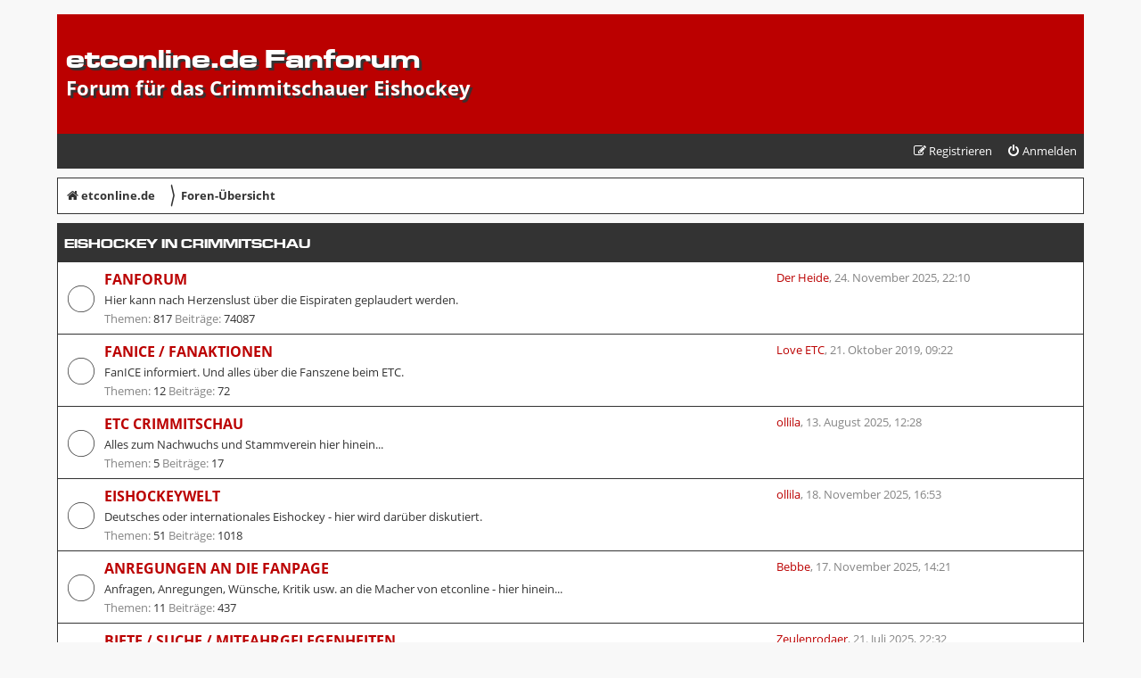

--- FILE ---
content_type: text/html; charset=UTF-8
request_url: https://forum.etconline.de/index.php?sid=2a11bb425a74194ee324a2ff061cfbc4
body_size: 4839
content:
<!DOCTYPE html>
<html dir="ltr" lang="de">
<head>
<meta charset="utf-8" />
<meta http-equiv="X-UA-Compatible" content="IE=edge">
<meta name="viewport" content="width=device-width, initial-scale=1" />

        <!-- App Indexing for Google Search -->
        <link href="android-app://com.quoord.tapatalkpro.activity/tapatalk/forum.etconline.de/?ttfid=1896912&location=index&channel=google-indexing" rel="alternate" />
        <link href="ios-app://307880732/tapatalk/forum.etconline.de/?ttfid=1896912&location=index&channel=google-indexing" rel="alternate" />
        
        <link href="./mobiquo/smartbanner/manifest.json" rel="manifest">
        
        <meta name="apple-itunes-app" content="app-id=307880732, affiliate-data=at=10lR7C, app-argument=tapatalk://forum.etconline.de/?ttfid=1896912&location=index" />
        
<title>etconline.de Fanforum - Foren-Übersicht</title>

	<link rel="alternate" type="application/atom+xml" title="Feed - etconline.de Fanforum" href="/app.php/feed?sid=787220c5cb6aceacb95220d590b72ce9">			<link rel="alternate" type="application/atom+xml" title="Feed - Neue Themen" href="/app.php/feed/topics?sid=787220c5cb6aceacb95220d590b72ce9">				
	<link rel="canonical" href="https://forum.etconline.de/">

<!--
	phpBB style name: Stasis Leak
	Based on style:   prosilver (this is the default phpBB3 style)
	Original author:  Tom Beddard ( http://www.subBlue.com/ )
	Modified by:	  Ian Bradley ( http://phpbbstyles.oo.gd )
-->

<link href="./styles/stasis-leak/theme/fonts.css" rel="stylesheet">
<link href="./assets/css/font-awesome.min.css?assets_version=37" rel="stylesheet">
<link href="./styles/stasis-leak/theme/stylesheet.css?assets_version=37" rel="stylesheet">




<!--[if lte IE 9]>
	<link href="./styles/stasis-leak/theme/tweaks.css?assets_version=37" rel="stylesheet">
<![endif]-->





</head>
<body id="phpbb" class="nojs notouch section-index ltr ">


<div id="wrap" class="wrap">
	<a id="top" class="top-anchor" accesskey="t"></a>
	<div id="page-header">
		<div class="headerbar" role="banner">
					<div class="inner">

			<div id="site-description" class="site-description">
		<a id="logo" class="logo" href="https://forum.etconline.de" title="etconline.de">
					<span class="site_logo"></span>
				</a>
				<h1><a class="sl-title-link" href="https://forum.etconline.de" title="etconline.de">etconline.de Fanforum</a></h1>
				<p>Forum für das Crimmitschauer Eishockey</p>
				<p class="skiplink"><a href="#start_here">Zum Inhalt</a></p>
			</div>

									
			</div>
					</div>
				<div class="navbar navbar-top" role="navigation">
	<div class="inner">

	<ul id="nav-main" class="nav-main linklist" role="menubar">

		<li id="quick-links" class="quick-links dropdown-container responsive-menu hidden" data-skip-responsive="true">
			<a href="#" class="dropdown-trigger">
				<i class="icon fa-bars fa-fw" aria-hidden="true"></i><span>Schnellzugriff</span>
			</a>
			<div class="dropdown">
				<div class="pointer"><div class="pointer-inner"></div></div>
				<ul class="dropdown-contents" role="menu">
					
										
					
					
										<li class="separator"></li>

									</ul>
			</div>
		</li>

								
			<li class="rightside"  data-skip-responsive="true">
			<a href="./ucp.php?mode=login&amp;redirect=index.php&amp;sid=787220c5cb6aceacb95220d590b72ce9" title="Anmelden" accesskey="x" role="menuitem">
				<i class="icon fa-power-off fa-fw" aria-hidden="true"></i><span>Anmelden</span>
			</a>
		</li>
					<li class="rightside" data-skip-responsive="true">
				<a href="./ucp.php?mode=register&amp;sid=787220c5cb6aceacb95220d590b72ce9" role="menuitem">
					<i class="icon fa-pencil-square-o  fa-fw" aria-hidden="true"></i><span>Registrieren</span>
				</a>
			</li>
						</ul>
</div>
</div>


<div class="navbar navbar-crumbs" role="navigation">
	<div class="inner">	
	
	<ul id="nav-breadcrumbs" class="nav-breadcrumbs linklist navlinks" role="menubar">
		
				
					
			
		<li class="breadcrumbs" itemscope itemtype="https://schema.org/BreadcrumbList">

							<span class="crumb" itemtype="https://schema.org/ListItem" itemprop="itemListElement" itemscope><a itemprop="item" href="https://forum.etconline.de" data-navbar-reference="home"><i class="icon fa-home fa-fw" aria-hidden="true"></i><span itemprop="name">etconline.de</span></a><meta itemprop="position" content="1" /></span>
			
							<span class="crumb" itemtype="https://schema.org/ListItem" itemprop="itemListElement" itemscope><a itemprop="item" href="./index.php?sid=787220c5cb6aceacb95220d590b72ce9" accesskey="h" data-navbar-reference="index"> <span class="crumb-sep">&#x3009;</span><span itemprop="name">Foren-Übersicht</span></a><meta itemprop="position" content="2" /></span>

			
					
		</li>

		
			</ul>

	</div>
</div>
	</div>

	
	<a id="start_here" class="anchor"></a>
	<div id="page-body" class="page-body" role="main">
		
		



	
				<div class="forabg">
			<div class="inner">
			<ul class="topiclist">
				<li class="header">
										<dl class="row-item">
						<dt><div class="list-inner"><a href="./viewforum.php?f=1&amp;sid=787220c5cb6aceacb95220d590b72ce9">Eishockey in Crimmitschau</a></div></dt>
					</dl>
									</li>
			</ul>
			<ul class="topiclist forums">
		
	
	
	
			
					<li class="row">
						<dl class="row-item forum_read">
				<dt title="Keine ungelesenen Beiträge">
										<div class="list-inner">
													<!--
								<a class="feed-icon-forum" title="Feed - Fanforum" href="/app.php/feed?sid=787220c5cb6aceacb95220d590b72ce9?f=3">
									<i class="icon fa-rss-square fa-fw icon-orange" aria-hidden="true"></i><span class="sr-only">Feed - Fanforum</span>
								</a>
							-->
																		<a href="./viewforum.php?f=3&amp;sid=787220c5cb6aceacb95220d590b72ce9" class="forumtitle">Fanforum</a>
						<br />Hier kann nach Herzenslust über die Eispiraten geplaudert werden.																		
																					<br><span class="sl-grey">Themen:</span> 817 <span class="sl-grey">Beiträge:</span> 74087</span>
																			
					</div>
				</dt>
									<dd class="lastpost">
						<span>
																						<dfn>Letzter Beitrag</dfn>
																	<a href="./memberlist.php?mode=viewprofile&amp;u=197&amp;sid=787220c5cb6aceacb95220d590b72ce9" class="username">Der Heide</a><span class="sl-grey">, <time datetime="2025-11-24T21:10:31+00:00">24. November 2025, 22:10</time></span>
													</span>
					</dd>
							</dl>
					</li>
			
	
	
			
					<li class="row">
						<dl class="row-item forum_read">
				<dt title="Keine ungelesenen Beiträge">
										<div class="list-inner">
													<!--
								<a class="feed-icon-forum" title="Feed - FanICE / Fanaktionen" href="/app.php/feed?sid=787220c5cb6aceacb95220d590b72ce9?f=5">
									<i class="icon fa-rss-square fa-fw icon-orange" aria-hidden="true"></i><span class="sr-only">Feed - FanICE / Fanaktionen</span>
								</a>
							-->
																		<a href="./viewforum.php?f=5&amp;sid=787220c5cb6aceacb95220d590b72ce9" class="forumtitle">FanICE / Fanaktionen</a>
						<br />FanICE informiert. Und alles über die Fanszene beim ETC.																		
																					<br><span class="sl-grey">Themen:</span> 12 <span class="sl-grey">Beiträge:</span> 72</span>
																			
					</div>
				</dt>
									<dd class="lastpost">
						<span>
																						<dfn>Letzter Beitrag</dfn>
																	<a href="./memberlist.php?mode=viewprofile&amp;u=1509&amp;sid=787220c5cb6aceacb95220d590b72ce9" class="username">Love ETC</a><span class="sl-grey">, <time datetime="2019-10-21T07:22:52+00:00">21. Oktober 2019, 09:22</time></span>
													</span>
					</dd>
							</dl>
					</li>
			
	
	
			
					<li class="row">
						<dl class="row-item forum_read">
				<dt title="Keine ungelesenen Beiträge">
										<div class="list-inner">
													<!--
								<a class="feed-icon-forum" title="Feed - ETC Crimmitschau" href="/app.php/feed?sid=787220c5cb6aceacb95220d590b72ce9?f=12">
									<i class="icon fa-rss-square fa-fw icon-orange" aria-hidden="true"></i><span class="sr-only">Feed - ETC Crimmitschau</span>
								</a>
							-->
																		<a href="./viewforum.php?f=12&amp;sid=787220c5cb6aceacb95220d590b72ce9" class="forumtitle">ETC Crimmitschau</a>
						<br />Alles zum Nachwuchs und Stammverein hier hinein...																		
																					<br><span class="sl-grey">Themen:</span> 5 <span class="sl-grey">Beiträge:</span> 17</span>
																			
					</div>
				</dt>
									<dd class="lastpost">
						<span>
																						<dfn>Letzter Beitrag</dfn>
																	<a href="./memberlist.php?mode=viewprofile&amp;u=209&amp;sid=787220c5cb6aceacb95220d590b72ce9" class="username">ollila</a><span class="sl-grey">, <time datetime="2025-08-13T10:28:46+00:00">13. August 2025, 12:28</time></span>
													</span>
					</dd>
							</dl>
					</li>
			
	
	
			
					<li class="row">
						<dl class="row-item forum_read">
				<dt title="Keine ungelesenen Beiträge">
										<div class="list-inner">
													<!--
								<a class="feed-icon-forum" title="Feed - Eishockeywelt" href="/app.php/feed?sid=787220c5cb6aceacb95220d590b72ce9?f=6">
									<i class="icon fa-rss-square fa-fw icon-orange" aria-hidden="true"></i><span class="sr-only">Feed - Eishockeywelt</span>
								</a>
							-->
																		<a href="./viewforum.php?f=6&amp;sid=787220c5cb6aceacb95220d590b72ce9" class="forumtitle">Eishockeywelt</a>
						<br />Deutsches oder internationales Eishockey - hier wird darüber diskutiert.																		
																					<br><span class="sl-grey">Themen:</span> 51 <span class="sl-grey">Beiträge:</span> 1018</span>
																			
					</div>
				</dt>
									<dd class="lastpost">
						<span>
																						<dfn>Letzter Beitrag</dfn>
																	<a href="./memberlist.php?mode=viewprofile&amp;u=209&amp;sid=787220c5cb6aceacb95220d590b72ce9" class="username">ollila</a><span class="sl-grey">, <time datetime="2025-11-18T15:53:57+00:00">18. November 2025, 16:53</time></span>
													</span>
					</dd>
							</dl>
					</li>
			
	
	
			
					<li class="row">
						<dl class="row-item forum_read">
				<dt title="Keine ungelesenen Beiträge">
										<div class="list-inner">
													<!--
								<a class="feed-icon-forum" title="Feed - Anregungen an die Fanpage" href="/app.php/feed?sid=787220c5cb6aceacb95220d590b72ce9?f=7">
									<i class="icon fa-rss-square fa-fw icon-orange" aria-hidden="true"></i><span class="sr-only">Feed - Anregungen an die Fanpage</span>
								</a>
							-->
																		<a href="./viewforum.php?f=7&amp;sid=787220c5cb6aceacb95220d590b72ce9" class="forumtitle">Anregungen an die Fanpage</a>
						<br />Anfragen, Anregungen, Wünsche, Kritik usw. an die Macher von etconline - hier hinein...																		
																					<br><span class="sl-grey">Themen:</span> 11 <span class="sl-grey">Beiträge:</span> 437</span>
																			
					</div>
				</dt>
									<dd class="lastpost">
						<span>
																						<dfn>Letzter Beitrag</dfn>
																	<a href="./memberlist.php?mode=viewprofile&amp;u=168&amp;sid=787220c5cb6aceacb95220d590b72ce9" class="username">Bebbe</a><span class="sl-grey">, <time datetime="2025-11-17T13:21:53+00:00">17. November 2025, 14:21</time></span>
													</span>
					</dd>
							</dl>
					</li>
			
	
	
			
					<li class="row">
						<dl class="row-item forum_read">
				<dt title="Keine ungelesenen Beiträge">
										<div class="list-inner">
													<!--
								<a class="feed-icon-forum" title="Feed - Biete / Suche / Mitfahrgelegenheiten" href="/app.php/feed?sid=787220c5cb6aceacb95220d590b72ce9?f=8">
									<i class="icon fa-rss-square fa-fw icon-orange" aria-hidden="true"></i><span class="sr-only">Feed - Biete / Suche / Mitfahrgelegenheiten</span>
								</a>
							-->
																		<a href="./viewforum.php?f=8&amp;sid=787220c5cb6aceacb95220d590b72ce9" class="forumtitle">Biete / Suche / Mitfahrgelegenheiten</a>
						<br />Ob Mitfahrgelegenheit, Fanartikel oder sonstiges. <strong class="text-strong">ACHTUNG:</strong> etconline.de übernimmt keine Haftung für Handel in diesem Forum!																		
																					<br><span class="sl-grey">Themen:</span> 76 <span class="sl-grey">Beiträge:</span> 139</span>
																			
					</div>
				</dt>
									<dd class="lastpost">
						<span>
																						<dfn>Letzter Beitrag</dfn>
																	<a href="./memberlist.php?mode=viewprofile&amp;u=2600&amp;sid=787220c5cb6aceacb95220d590b72ce9" class="username">Zeulenrodaer</a><span class="sl-grey">, <time datetime="2025-07-21T20:32:03+00:00">21. Juli 2025, 22:32</time></span>
													</span>
					</dd>
							</dl>
					</li>
			
	
				</ul>

			</div>
		</div>
	
				<div class="forabg">
			<div class="inner">
			<ul class="topiclist">
				<li class="header">
										<dl class="row-item">
						<dt><div class="list-inner"><a href="./viewforum.php?f=9&amp;sid=787220c5cb6aceacb95220d590b72ce9">Allgemein</a></div></dt>
					</dl>
									</li>
			</ul>
			<ul class="topiclist forums">
		
	
	
	
			
					<li class="row">
						<dl class="row-item forum_read">
				<dt title="Keine ungelesenen Beiträge">
										<div class="list-inner">
													<!--
								<a class="feed-icon-forum" title="Feed - Off-Topic" href="/app.php/feed?sid=787220c5cb6aceacb95220d590b72ce9?f=10">
									<i class="icon fa-rss-square fa-fw icon-orange" aria-hidden="true"></i><span class="sr-only">Feed - Off-Topic</span>
								</a>
							-->
																		<a href="./viewforum.php?f=10&amp;sid=787220c5cb6aceacb95220d590b72ce9" class="forumtitle">Off-Topic</a>
						<br />Alles was nicht mit Eishockey zu tun hat...																		
																					<br><span class="sl-grey">Themen:</span> 16 <span class="sl-grey">Beiträge:</span> 183</span>
																			
					</div>
				</dt>
									<dd class="lastpost">
						<span>
																						<dfn>Letzter Beitrag</dfn>
																	<a href="./memberlist.php?mode=viewprofile&amp;u=186&amp;sid=787220c5cb6aceacb95220d590b72ce9" class="username">floma</a><span class="sl-grey">, <time datetime="2025-09-18T06:28:27+00:00">18. September 2025, 08:28</time></span>
													</span>
					</dd>
							</dl>
					</li>
			
	
	
			
					<li class="row">
						<dl class="row-item forum_read">
				<dt title="Keine ungelesenen Beiträge">
										<div class="list-inner">
													<!--
								<a class="feed-icon-forum" title="Feed - Testforum" href="/app.php/feed?sid=787220c5cb6aceacb95220d590b72ce9?f=11">
									<i class="icon fa-rss-square fa-fw icon-orange" aria-hidden="true"></i><span class="sr-only">Feed - Testforum</span>
								</a>
							-->
																		<a href="./viewforum.php?f=11&amp;sid=787220c5cb6aceacb95220d590b72ce9" class="forumtitle">Testforum</a>
						<br />Probiere nach Herzenslust																		
																					<br><span class="sl-grey">Themen:</span> 0 <span class="sl-grey">Beiträge:</span> 0</span>
																			
					</div>
				</dt>
									<dd class="lastpost">
						<span>
																													Keine Beiträge
																				</span>
					</dd>
							</dl>
					</li>
			
				</ul>

			</div>
		</div>
		


<div class="forabg sl-info">
	<div class="inner">
	<ul class="topiclist">
		<li class="header">
			<dl class="row-item">
				<dt><div class="list-inner">Information</div></dt>
			</dl>
		</li>
	</ul>
	<ul class="topiclist forums stats">
	
					<li class="row">
				<div class="stat-block login-register">
					<form method="post" action="./ucp.php?mode=login&amp;sid=787220c5cb6aceacb95220d590b72ce9">
					<h3><i class="icon fa-fw fa-sign-in"></i> <a href="./ucp.php?mode=login&amp;redirect=index.php&amp;sid=787220c5cb6aceacb95220d590b72ce9">Anmelden</a> &bull; <a href="./ucp.php?mode=register&amp;sid=787220c5cb6aceacb95220d590b72ce9">Registrieren</a></h3>
						<fieldset class="quick-login">
							<label for="username"><span>Benutzername:</span> <input type="text" tabindex="1" name="username" id="username" size="10" class="inputbox" title="Benutzername" /></label>
							<label for="password"><span>Passwort:</span> <input type="password" tabindex="2" name="password" id="password" size="10" class="inputbox" title="Passwort" autocomplete="off" /></label>
															<a href="/app.php/user/forgot_password?sid=787220c5cb6aceacb95220d590b72ce9">Ich habe mein Passwort vergessen</a>
																						<span class="responsive-hide">|</span> <label for="autologin">Angemeldet bleiben <input type="checkbox" tabindex="4" name="autologin" id="autologin" /></label>
														<input type="submit" tabindex="5" name="login" value="Anmelden" class="button2" />
							<input type="hidden" name="redirect" value="./index.php?sid=787220c5cb6aceacb95220d590b72ce9" />
<input type="hidden" name="creation_time" value="1764019379" />
<input type="hidden" name="form_token" value="396762b8d28aeb32e7a8bdd7b3182a9c982b2529" />

							
						</fieldset>
					</form>
				</div>
			</li>
		
		
					<li class="row">
				<div class="stat-block online-list">
					<h3><i class="icon fa-fw fa-users"></i> Wer ist online?</h3>					<p>
												Insgesamt sind <strong>73</strong> Besucher online :: 11 sichtbare Mitglieder, 2 unsichtbare Mitglieder und 60 Gäste (basierend auf den aktiven Besuchern der letzten 5 Minuten)<br />Der Besucherrekord liegt bei <strong>823</strong> Besuchern, die am 13. Oktober 2024, 20:48 gleichzeitig online waren.<br />
																	</p>
				</div>
			</li>
				
		
		
					<li class="row">
				<div class="stat-block statistics">
					<h3><i class="icon fa-fw fa-bar-chart"></i> Statistik</h3>
					<p>
												Beiträge insgesamt <strong>76784</strong> &bull; Themen insgesamt <strong>1011</strong> &bull; Mitglieder insgesamt <strong>2036</strong> &bull; Unser neuestes Mitglied: <strong><a href="./memberlist.php?mode=viewprofile&amp;u=2931&amp;sid=787220c5cb6aceacb95220d590b72ce9" class="username">gargamel</a></strong>
											</p>
				</div>
			</li>
		
		
	</ul>
	</div>
</div>

			</div>


<div id="page-footer" class="page-footer" role="contentinfo">
	<div class="navbar navbar-bottom" role="navigation">
	<div class="inner">

	<ul id="nav-footer" class="nav-footer linklist" role="menubar">
		<li class="breadcrumbs">
							<span class="crumb"><a href="https://forum.etconline.de" data-navbar-reference="home"><i class="icon fa-home fa-fw" aria-hidden="true"></i><span>etconline.de</span></a></span>									<span class="crumb"><a href="./index.php?sid=787220c5cb6aceacb95220d590b72ce9" data-navbar-reference="index"><span>Foren-Übersicht</span></a></span>					</li>
		
									<li class="rightside">
				<a href="/app.php/user/delete_cookies?sid=787220c5cb6aceacb95220d590b72ce9" data-ajax="true" data-refresh="true" role="menuitem">
					<i class="icon fa-trash fa-fw" aria-hidden="true"></i><span>Alle Cookies löschen</span>
				</a>
			</li>
										
		<li class="rightside" data-skip-responsive="true">
			<a href="/app.php/help/faq?sid=787220c5cb6aceacb95220d590b72ce9" rel="help" title="Häufig gestellte Fragen" role="menuitem">
				<i class="icon fa-question-circle fa-fw" aria-hidden="true"></i><span>FAQ</span>
			</a>
		</li>
		
	</ul>

	</div>
</div>

	<div class="copyright">
		<p class="footer-row">
			<span class="footer-copyright">Stasis Leak style by <a href="http://phpbbstyles.iansvivarium.com">Ian Bradley</a></span>
		</p>
				<p class="footer-row">
			<span class="footer-copyright">Powered by <a href="https://www.phpbb.com/">phpBB</a>&reg; Forum Software &copy; phpBB Limited</span>
		</p>
				<p class="footer-row">
			<span class="footer-copyright">Deutsche Übersetzung durch <a href="https://www.phpbb.de/">phpBB.de</a></span>
		</p>
						<p class="footer-row" role="menu">
			<a class="footer-link" href="./ucp.php?mode=privacy&amp;sid=787220c5cb6aceacb95220d590b72ce9" title="Datenschutz" role="menuitem">
				<span class="footer-link-text">Datenschutz</span>
			</a>
			|
			<a class="footer-link" href="./ucp.php?mode=terms&amp;sid=787220c5cb6aceacb95220d590b72ce9" title="Nutzungsbedingungen" role="menuitem">
				<span class="footer-link-text">Nutzungsbedingungen</span>
			</a>
		</p>
					</div>

	<div id="darkenwrapper" class="darkenwrapper" data-ajax-error-title="AJAX-Fehler" data-ajax-error-text="Bei der Verarbeitung deiner Anfrage ist ein Fehler aufgetreten." data-ajax-error-text-abort="Der Benutzer hat die Anfrage abgebrochen." data-ajax-error-text-timeout="Bei deiner Anfrage ist eine Zeitüberschreitung aufgetreten. Bitte versuche es erneut." data-ajax-error-text-parsererror="Bei deiner Anfrage ist etwas falsch gelaufen und der Server hat eine ungültige Antwort zurückgegeben.">
		<div id="darken" class="darken">&nbsp;</div>
	</div>

	<div id="phpbb_alert" class="phpbb_alert" data-l-err="Fehler" data-l-timeout-processing-req="Bei der Anfrage ist eine Zeitüberschreitung aufgetreten.">
		<a href="#" class="alert_close">
			<i class="icon fa-times-circle fa-fw" aria-hidden="true"></i>
		</a>
		<h3 class="alert_title">&nbsp;</h3><p class="alert_text"></p>
	</div>
	<div id="phpbb_confirm" class="phpbb_alert">
		<a href="#" class="alert_close">
			<i class="icon fa-times-circle fa-fw" aria-hidden="true"></i>
		</a>
		<div class="alert_text"></div>
	</div>
</div>

</div>

<div>
	<a id="bottom" class="anchor" accesskey="z"></a>
	</div>

<script src="./assets/javascript/jquery-3.7.1.min.js?assets_version=37"></script>
<script src="./assets/javascript/core.js?assets_version=37"></script>



<script src="./styles/prosilver/template/forum_fn.js?assets_version=37"></script>
<script src="./styles/prosilver/template/ajax.js?assets_version=37"></script>



</body>
</html>
